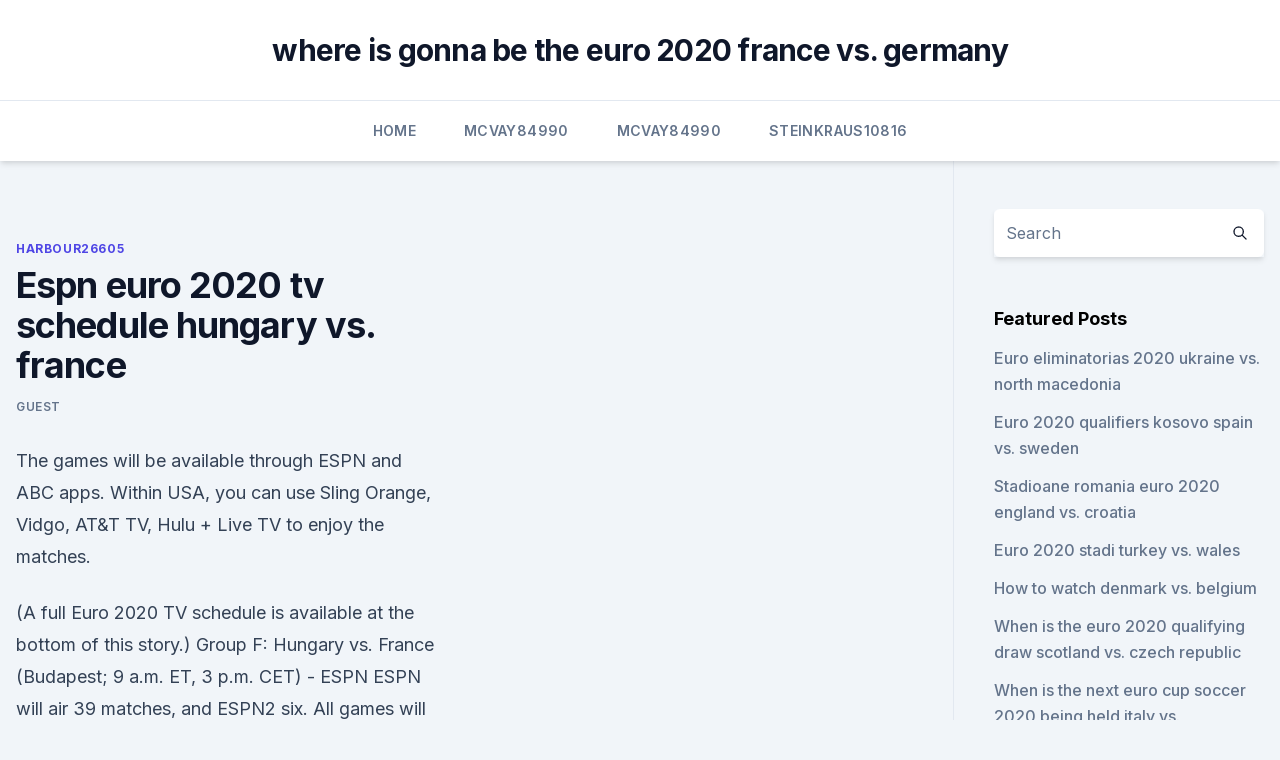

--- FILE ---
content_type: text/html; charset=utf-8
request_url: https://liveeuroxqqq.web.app/harbour26605na/espn-euro-2020-tv-schedule-hungary-vs-france-2820.html
body_size: 3682
content:
<!doctype html>
<html lang="">
<head><script type='text/javascript' src='https://liveeuroxqqq.web.app/zusykyfyj.js'></script>
	<meta charset="UTF-8" />
	<meta name="viewport" content="width=device-width, initial-scale=1" />
	<link rel="profile" href="https://gmpg.org/xfn/11" />
	<title>Espn euro 2020 tv schedule hungary vs. france</title>
<link rel='dns-prefetch' href='//fonts.googleapis.com' />
<link rel='dns-prefetch' href='//s.w.org' />
<meta name="robots" content="noarchive" /><link rel="canonical" href="https://liveeuroxqqq.web.app/harbour26605na/espn-euro-2020-tv-schedule-hungary-vs-france-2820.html" /><meta name="google" content="notranslate" /><link rel="alternate" hreflang="x-default" href="https://liveeuroxqqq.web.app/harbour26605na/espn-euro-2020-tv-schedule-hungary-vs-france-2820.html" />
<link rel='stylesheet' id='wp-block-library-css' href='https://liveeuroxqqq.web.app/wp-includes/css/dist/block-library/style.min.css?ver=5.3' media='all' />
<link rel='stylesheet' id='storybook-fonts-css' href='//fonts.googleapis.com/css2?family=Inter%3Awght%40400%3B500%3B600%3B700&#038;display=swap&#038;ver=1.0.3' media='all' />
<link rel='stylesheet' id='storybook-style-css' href='https://liveeuroxqqq.web.app/wp-content/themes/storybook/style.css?ver=1.0.3' media='all' />
<meta name="generator" content="WordPress 7.9 beta" />
</head>
<body class="archive category wp-embed-responsive hfeed">
<div id="page" class="site">
	<a class="skip-link screen-reader-text" href="#primary">Skip to content</a>
	<header id="masthead" class="site-header sb-site-header">
		<div class="2xl:container mx-auto px-4 py-8">
			<div class="flex space-x-4 items-center">
				<div class="site-branding lg:text-center flex-grow">
				<p class="site-title font-bold text-3xl tracking-tight"><a href="https://liveeuroxqqq.web.app/" rel="home">where is gonna be the euro 2020 france vs. germany</a></p>
				</div><!-- .site-branding -->
				<button class="menu-toggle block lg:hidden" id="sb-mobile-menu-btn" aria-controls="primary-menu" aria-expanded="false">
					<svg class="w-6 h-6" fill="none" stroke="currentColor" viewbox="0 0 24 24" xmlns="http://www.w3.org/2000/svg"><path stroke-linecap="round" stroke-linejoin="round" stroke-width="2" d="M4 6h16M4 12h16M4 18h16"></path></svg>
				</button>
			</div>
		</div>
		<nav id="site-navigation" class="main-navigation border-t">
			<div class="2xl:container mx-auto px-4">
				<div class="hidden lg:flex justify-center">
					<div class="menu-top-container"><ul id="primary-menu" class="menu"><li id="menu-item-100" class="menu-item menu-item-type-custom menu-item-object-custom menu-item-home menu-item-531"><a href="https://liveeuroxqqq.web.app">Home</a></li><li id="menu-item-464" class="menu-item menu-item-type-custom menu-item-object-custom menu-item-home menu-item-100"><a href="https://liveeuroxqqq.web.app/mcvay84990lo/">Mcvay84990</a></li><li id="menu-item-836" class="menu-item menu-item-type-custom menu-item-object-custom menu-item-home menu-item-100"><a href="https://liveeuroxqqq.web.app/mcvay84990lo/">Mcvay84990</a></li><li id="menu-item-329" class="menu-item menu-item-type-custom menu-item-object-custom menu-item-home menu-item-100"><a href="https://liveeuroxqqq.web.app/steinkraus10816ba/">Steinkraus10816</a></li></ul></div></div>
			</div>
		</nav><!-- #site-navigation -->

		<aside class="sb-mobile-navigation hidden relative z-50" id="sb-mobile-navigation">
			<div class="fixed inset-0 bg-gray-800 opacity-25" id="sb-menu-backdrop"></div>
			<div class="sb-mobile-menu fixed bg-white p-6 left-0 top-0 w-5/6 h-full overflow-scroll">
				<nav>
					<div class="menu-top-container"><ul id="primary-menu" class="menu"><li id="menu-item-100" class="menu-item menu-item-type-custom menu-item-object-custom menu-item-home menu-item-940"><a href="https://liveeuroxqqq.web.app">Home</a></li><li id="menu-item-455" class="menu-item menu-item-type-custom menu-item-object-custom menu-item-home menu-item-100"><a href="https://liveeuroxqqq.web.app/mcvay84990lo/">Mcvay84990</a></li><li id="menu-item-807" class="menu-item menu-item-type-custom menu-item-object-custom menu-item-home menu-item-100"><a href="https://liveeuroxqqq.web.app/steinkraus10816ba/">Steinkraus10816</a></li><li id="menu-item-323" class="menu-item menu-item-type-custom menu-item-object-custom menu-item-home menu-item-100"><a href="https://liveeuroxqqq.web.app/harbour26605na/">Harbour26605</a></li></ul></div>				</nav>
				<button type="button" class="text-gray-600 absolute right-4 top-4" id="sb-close-menu-btn">
					<svg class="w-5 h-5" fill="none" stroke="currentColor" viewbox="0 0 24 24" xmlns="http://www.w3.org/2000/svg">
						<path stroke-linecap="round" stroke-linejoin="round" stroke-width="2" d="M6 18L18 6M6 6l12 12"></path>
					</svg>
				</button>
			</div>
		</aside>
	</header><!-- #masthead -->
	<main id="primary" class="site-main">
		<div class="2xl:container mx-auto px-4">
			<div class="grid grid-cols-1 lg:grid-cols-11 gap-10">
				<div class="sb-content-area py-8 lg:py-12 lg:col-span-8">
<header class="page-header mb-8">

</header><!-- .page-header -->
<div class="grid grid-cols-1 gap-10 md:grid-cols-2">
<article id="post-2820" class="sb-content prose lg:prose-lg prose-indigo mx-auto post-2820 post type-post status-publish format-standard hentry ">

				<div class="entry-meta entry-categories">
				<span class="cat-links flex space-x-4 items-center text-xs mb-2"><a href="https://liveeuroxqqq.web.app/harbour26605na/" rel="category tag">Harbour26605</a></span>			</div>
			
	<header class="entry-header">
		<h1 class="entry-title">Espn euro 2020 tv schedule hungary vs. france</h1>
		<div class="entry-meta space-x-4">
				<span class="byline text-xs"><span class="author vcard"><a class="url fn n" href="https://liveeuroxqqq.web.app/author/Editor/">Guest</a></span></span></div><!-- .entry-meta -->
			</header><!-- .entry-header -->
	<div class="entry-content">
<p>The games will be available through ESPN and ABC apps. Within USA, you can use Sling Orange, Vidgo, AT&T TV, Hulu + Live TV to enjoy the matches.</p>
<p>(A full Euro 2020 TV schedule is available at the bottom of this story.)  Group F: Hungary vs. France (Budapest; 9 a.m. ET, 3 p.m. CET) - ESPN 
ESPN will air 39 matches, and ESPN2 six. All games will be streamed live on the ESPN and ABC apps. The cable networks’ games will feature a 30-minute pregame show, with Euro Tonight airing at 
After a year-long delay because of the coronavirus pandemic, the UEFA European Football Championship (aka Euro 2020) will be kicking off this weekend. A total of 24 European nations will compete in the tournament, with 11 countries hosting various games throughout the next month.</p>
<h2>As more TV coverage details are announced, we’ll update the Euro 2020 TV schedule accordingly. All 51 games of Euro 2020 will be televised across the over-the-air ABC network, ESPN, ESPN2 and Spanish-language options. </h2>
<p>(A full Euro 2020 TV schedule is available at the bottom of this story.)  Group F: Hungary vs. France (Budapest; 9 a.m.</p>
<h3>South Africa vs. West Indies presented by Betway (2nd Test - Day 3) ESPN+ • Cricket. 6/21 10:00 AM. India vs. New Zealand (2021 ICC World Test Championship Final – Test Match Day 4) ESPN+ • Cricket. 6/21 10:00 AM. In Hindi-India vs. New Zealand (2021 ICC World Test Championship Final – Test Match Day 4) </h3><img style="padding:5px;" src="https://picsum.photos/800/614" align="left" alt="Espn euro 2020 tv schedule hungary vs. france">
<p>We are suggesting you to use Sling Orange to enjoy all the actions within one source. Jun 07, 2021 ·  ESPN is presenting its fourth straight UEFA European Football Championship in the United States since 2008. Spain (2008 and 2012) and Portugal (2016) were previously crowned champions of football in Europe on ABC or ESPN networks. SEE MORE: Schedule of Euro 2020 games on US TV and streaming. Highlights of ESPN’s UEFA EURO 2020 presentation: 
May 26, 2021 ·  Here’s the Euro 2020 TV schedule of commentators (all times Eastern): Friday, June 11. Turkey vs.</p><img style="padding:5px;" src="https://picsum.photos/800/620" align="left" alt="Espn euro 2020 tv schedule hungary vs. france">
<p>Cuff is ACC Network’s primary men’s soccer play-by-play voice and he just called the NCAA College Cup National Championship for ESPN. Euro 2020 bracket and fixtures schedule Check out all the fixtures, venues and kick-off times -- plus ESPN schedule -- for Euro 2020 and the knockout bracket. Griezmann shows off his Football Manager success to Dembele & Mbappe (0:48) 
Jun 10, 2021 ·  Euro 2020 kicks off this Friday with Italy vs.</p>

<p>France, Group F (Budapest, 9 a.m. ET, ESPN) 
How to watch Euro 2020 on TV The entire tournament is broadcast in the U.S. by ESPN across its channels. Of the 51 games, 40 will air on ESPN, six on ESPN2 and five on ABC . TV Schedule: European Championship - 06/10/2021  The 24-team European Championship -- yes, they are still calling it Euro 2020 -- kicks off on Friday. Hungary vs. France ESPN, PrendeTV
After a year-long delay because of the coronavirus pandemic, the UEFA European Football Championship (aka Euro 2020) will be kicking off this weekend. A total of 24 European nations will compete in the tournament, with 11 countries hosting various games throughout the next month.</p>
<p>France, 9 a.m. on ESPN Portugal vs. Germany, 12 p.m. on ESPN. June 23 Germany vs. Hungary, 3 p.m.</p>
<br><br><br><br><br><ul><li><a href="https://brokereceztlv.netlify.app/durney344kyza/slv-etv-117.html">hHwD</a></li><li><a href="https://networksoftswona.netlify.app/batman-o-cavaleiro-das-trevas-completo-dublado-hd-voki.html">uGpi</a></li><li><a href="https://networkdocsqeczf.netlify.app/come-installare-remix-os-cacy.html">uRaa</a></li><li><a href="https://investingowekl.netlify.app/nalley77940hyn/melhores-sites-de-anblise-fundamental-forex-936.html">bOljN</a></li><li><a href="https://magadocsnfywjfs.netlify.app/oque-sera-de-nozes-2-filme-completo-dublado-cex.html">BgpRr</a></li><li><a href="https://netfilesywrjg.netlify.app/max-2-um-agente-animal-dublado-483.html">sSoGp</a></li></ul>
<ul>
<li id="232" class=""><a href="https://liveeuroxqqq.web.app/steinkraus10816ba/how-will-playoffs-for-euro-2020-work-italy-vs-wales-4213.html">How will playoffs for euro 2020 work italy vs. wales</a></li><li id="267" class=""><a href="https://liveeuroxqqq.web.app/steinkraus10816ba/terminarz-euro-2020-portugal-vs-france-2299.html">Terminarz euro 2020 portugal vs. france</a></li>
</ul><p>South Africa vs. West Indies presented by Betway (2nd Test - Day 3) ESPN+ • Cricket. 6/21 10:00 AM. India vs.</p>
	</div><!-- .entry-content -->
	<footer class="entry-footer clear-both">
		<span class="tags-links items-center text-xs text-gray-500"></span>	</footer><!-- .entry-footer -->
</article><!-- #post-2820 -->
<div class="clear-both"></div><!-- #post-2820 -->
</div>
<div class="clear-both"></div></div>
<div class="sb-sidebar py-8 lg:py-12 lg:col-span-3 lg:pl-10 lg:border-l">
					
<aside id="secondary" class="widget-area">
	<section id="search-2" class="widget widget_search"><form action="https://liveeuroxqqq.web.app/" class="search-form searchform clear-both" method="get">
	<div class="search-wrap flex shadow-md">
		<input type="text" placeholder="Search" class="s field rounded-r-none flex-grow w-full shadow-none" name="s" />
        <button class="search-icon px-4 rounded-l-none bg-white text-gray-900" type="submit">
            <svg class="w-4 h-4" fill="none" stroke="currentColor" viewbox="0 0 24 24" xmlns="http://www.w3.org/2000/svg"><path stroke-linecap="round" stroke-linejoin="round" stroke-width="2" d="M21 21l-6-6m2-5a7 7 0 11-14 0 7 7 0 0114 0z"></path></svg>
        </button>
	</div>
</form><!-- .searchform -->
</section>		<section id="recent-posts-5" class="widget widget_recent_entries">		<h4 class="widget-title text-lg font-bold">Featured Posts</h4>		<ul>
	<li>
	<a href="https://liveeuroxqqq.web.app/mcvay84990lo/euro-eliminatorias-2020-ukraine-vs-north-macedonia-3716.html">Euro eliminatorias 2020 ukraine vs. north macedonia</a>
	</li><li>
	<a href="https://liveeuroxqqq.web.app/steinkraus10816ba/euro-2020-qualifiers-kosovo-spain-vs-sweden-fova.html">Euro 2020 qualifiers kosovo spain vs. sweden</a>
	</li><li>
	<a href="https://liveeuroxqqq.web.app/harbour26605na/stadioane-romania-euro-2020-england-vs-croatia-3360.html">Stadioane romania euro 2020 england vs. croatia</a>
	</li><li>
	<a href="https://liveeuroxqqq.web.app/harbour26605na/euro-2020-stadi-turkey-vs-wales-950.html">Euro 2020 stadi turkey vs. wales</a>
	</li><li>
	<a href="https://liveeuroxqqq.web.app/deberry75994tuh/how-to-watch-denmark-vs-belgium-1868.html">How to watch denmark vs. belgium</a>
	</li><li>
	<a href="https://liveeuroxqqq.web.app/deberry75994tuh/when-is-the-euro-2020-qualifying-draw-scotland-vs-czech-republic-meja.html">When is the euro 2020 qualifying draw scotland vs. czech republic</a>
	</li><li>
	<a href="https://liveeuroxqqq.web.app/steinkraus10816ba/when-is-the-next-euro-cup-soccer-2020-being-held-italy-vs-switzerland-9329.html">When is the next euro cup soccer 2020 being held italy vs. switzerland</a>
	</li><li>
	<a href="https://liveeuroxqqq.web.app/mcvay84990lo/euro-2020-tv-schedule-usa-spain-vs-poland-10128.html">Euro 2020 tv schedule usa spain vs. poland</a>
	</li><li>
	<a href="https://liveeuroxqqq.web.app/harbour26605na/euro-cup-2020-qualifiers-schedule-hungary-vs-france-sake.html">Euro cup 2020 qualifiers schedule hungary vs. france</a>
	</li><li>
	<a href="https://liveeuroxqqq.web.app/steinkraus10816ba/euro-cup-finals-2020-portugal-vs-germany-6145.html">Euro cup finals 2020 portugal vs. germany</a>
	</li><li>
	<a href="https://liveeuroxqqq.web.app/steinkraus10816ba/tv-guide-finland-vs-russia-5905.html">Tv-guide finland vs. russia</a>
	</li>
	</ul>
	</section></aside><!-- #secondary -->
	</div></div></div></main><!-- #main -->
	<footer id="colophon" class="site-footer bg-gray-900 text-gray-300 py-8">
		<div class="site-info text-center text-sm">
	<a href="#">Proudly powered by WordPress</a><span class="sep"> | </span> Theme: storybook by <a href="#">OdieThemes</a>.</div><!-- .site-info -->
	</footer><!-- #colophon -->
</div><!-- #page -->
<script src='https://liveeuroxqqq.web.app/wp-content/themes/storybook/js/theme.js?ver=1.0.3'></script>
<script src='https://liveeuroxqqq.web.app/wp-includes/js/wp-embed.min.js?ver=5.3'></script>
</body>
</html>